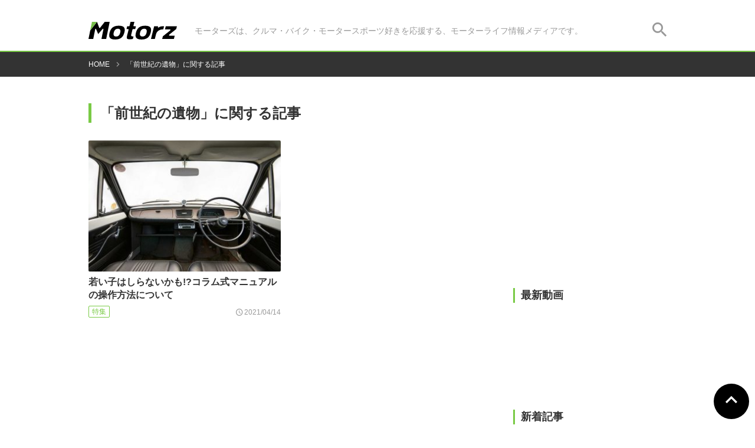

--- FILE ---
content_type: text/html; charset=UTF-8
request_url: https://motorz.jp/tag/%E5%89%8D%E4%B8%96%E7%B4%80%E3%81%AE%E9%81%BA%E7%89%A9/
body_size: 11948
content:

<!DOCTYPE html>
<html lang="ja">
  <head prefix="og: http://ogp.me/ns# fb: http://ogp.me/ns/fb# article: http://ogp.me/ns/article#">
    <meta charset="utf-8">
    <meta name="viewport" content="width=device-width, initial-scale=1.0, user-scalable=no, shrink-to-fit=no">
    <meta name="format-detection" content="telephone=no">
          
        <!-- bookmark icon -->
    <link rel="shortcut icon" href="https://motorz.jp/wp-content/themes/motorz/images/favicon.ico" type="image/x-icon">
    <link rel="apple-touch-icon" href="https://motorz.jp/wp-content/themes/motorz/images/icon_ios.png" sizes="152x152">
    <link rel="icon" href="https://motorz.jp/wp-content/themes/motorz/images/icon_android.png" sizes="192x192" type="image/png">
    <!-- css -->
    <link rel="stylesheet" href="https://motorz.jp/wp-content/themes/motorz/css/icon.css">
    <link rel="stylesheet" href="https://motorz.jp/wp-content/themes/motorz/css/style.css">
    <!-- js -->
    <!--[if lt IE 9]>
      <script src="https://cdnjs.cloudflare.com/ajax/libs/html5shiv/3.7.3/html5shiv.js"></script>
    <![endif]-->
<!-- Google Tag Manager -->
<script>(function(w,d,s,l,i){w[l]=w[l]||[];w[l].push({'gtm.start':
new Date().getTime(),event:'gtm.js'});var f=d.getElementsByTagName(s)[0],
j=d.createElement(s),dl=l!='dataLayer'?'&l='+l:'';j.async=true;j.src=
'https://www.googletagmanager.com/gtm.js?id='+i+dl;f.parentNode.insertBefore(j,f);
})(window,document,'script','dataLayer','GTM-TVJ2NRNQ');</script>
<!-- End Google Tag Manager -->
    <!-- gmossp_con -->
    <div class="gmossp_con">
      <script src="//cdn.gmossp-sp.jp/ads/loader.js?space_id=g921813" charset="utf-8" language="JavaScript"></script>
      <script language='javascript'>
         gmossp_forsp.ad('g921813');
      </script>
    </div>
	 	   <script src="//cdn.gmossp-sp.jp/ads/loader.js?space_id=g924285" charset="utf-8" language="JavaScript"></script>
      <script language='javascript'>
         gmossp_forsp.ad('g924285');
      </script>
	     <!-- End -->
    	<style>img:is([sizes="auto" i], [sizes^="auto," i]) { contain-intrinsic-size: 3000px 1500px }</style>
	
		<!-- All in One SEO 4.8.1.1 - aioseo.com -->
		<title>前世紀の遺物 - Motorz（モーターズ）- クルマ・バイクをもっと楽しくするメディア -</title>
	<meta name="robots" content="max-image-preview:large" />
	<link rel="canonical" href="https://motorz.jp/tag/%e5%89%8d%e4%b8%96%e7%b4%80%e3%81%ae%e9%81%ba%e7%89%a9/" />
	<meta name="generator" content="All in One SEO (AIOSEO) 4.8.1.1" />
		<script type="application/ld+json" class="aioseo-schema">
			{"@context":"https:\/\/schema.org","@graph":[{"@type":"BreadcrumbList","@id":"https:\/\/motorz.jp\/tag\/%E5%89%8D%E4%B8%96%E7%B4%80%E3%81%AE%E9%81%BA%E7%89%A9\/#breadcrumblist","itemListElement":[{"@type":"ListItem","@id":"https:\/\/motorz.jp\/#listItem","position":1,"name":"\u5bb6","item":"https:\/\/motorz.jp\/","nextItem":{"@type":"ListItem","@id":"https:\/\/motorz.jp\/tag\/%e5%89%8d%e4%b8%96%e7%b4%80%e3%81%ae%e9%81%ba%e7%89%a9\/#listItem","name":"\u524d\u4e16\u7d00\u306e\u907a\u7269"}},{"@type":"ListItem","@id":"https:\/\/motorz.jp\/tag\/%e5%89%8d%e4%b8%96%e7%b4%80%e3%81%ae%e9%81%ba%e7%89%a9\/#listItem","position":2,"name":"\u524d\u4e16\u7d00\u306e\u907a\u7269","previousItem":{"@type":"ListItem","@id":"https:\/\/motorz.jp\/#listItem","name":"\u5bb6"}}]},{"@type":"CollectionPage","@id":"https:\/\/motorz.jp\/tag\/%E5%89%8D%E4%B8%96%E7%B4%80%E3%81%AE%E9%81%BA%E7%89%A9\/#collectionpage","url":"https:\/\/motorz.jp\/tag\/%E5%89%8D%E4%B8%96%E7%B4%80%E3%81%AE%E9%81%BA%E7%89%A9\/","name":"\u524d\u4e16\u7d00\u306e\u907a\u7269 - Motorz\uff08\u30e2\u30fc\u30bf\u30fc\u30ba\uff09- \u30af\u30eb\u30de\u30fb\u30d0\u30a4\u30af\u3092\u3082\u3063\u3068\u697d\u3057\u304f\u3059\u308b\u30e1\u30c7\u30a3\u30a2 -","inLanguage":"ja","isPartOf":{"@id":"https:\/\/motorz.jp\/#website"},"breadcrumb":{"@id":"https:\/\/motorz.jp\/tag\/%E5%89%8D%E4%B8%96%E7%B4%80%E3%81%AE%E9%81%BA%E7%89%A9\/#breadcrumblist"}},{"@type":"Organization","@id":"https:\/\/motorz.jp\/#organization","name":"Motorz\uff08\u30e2\u30fc\u30bf\u30fc\u30ba\uff09- \u30af\u30eb\u30de\u30fb\u30d0\u30a4\u30af\u3092\u3082\u3063\u3068\u697d\u3057\u304f\u3059\u308b\u30e1\u30c7\u30a3\u30a2 -","description":"\u30e2\u30fc\u30bf\u30fc\u30ba\u306f\u3001\u30af\u30eb\u30de\u30fb\u30d0\u30a4\u30af\u30fb\u30e2\u30fc\u30bf\u30fc\u30b9\u30dd\u30fc\u30c4\u597d\u304d\u3092\u5fdc\u63f4\u3059\u308b\u3001\u30e2\u30fc\u30bf\u30fc\u30e9\u30a4\u30d5\u60c5\u5831\u30e1\u30c7\u30a3\u30a2\u3067\u3059\u3002","url":"https:\/\/motorz.jp\/"},{"@type":"WebSite","@id":"https:\/\/motorz.jp\/#website","url":"https:\/\/motorz.jp\/","name":"Motorz\uff08\u30e2\u30fc\u30bf\u30fc\u30ba\uff09- \u30af\u30eb\u30de\u30fb\u30d0\u30a4\u30af\u3092\u3082\u3063\u3068\u697d\u3057\u304f\u3059\u308b\u30e1\u30c7\u30a3\u30a2 -","description":"\u30e2\u30fc\u30bf\u30fc\u30ba\u306f\u3001\u30af\u30eb\u30de\u30fb\u30d0\u30a4\u30af\u30fb\u30e2\u30fc\u30bf\u30fc\u30b9\u30dd\u30fc\u30c4\u597d\u304d\u3092\u5fdc\u63f4\u3059\u308b\u3001\u30e2\u30fc\u30bf\u30fc\u30e9\u30a4\u30d5\u60c5\u5831\u30e1\u30c7\u30a3\u30a2\u3067\u3059\u3002","inLanguage":"ja","publisher":{"@id":"https:\/\/motorz.jp\/#organization"}}]}
		</script>
		<!-- All in One SEO -->

<link rel="alternate" type="application/rss+xml" title="Motorz（モーターズ）- クルマ・バイクをもっと楽しくするメディア - &raquo; 前世紀の遺物 タグのフィード" href="https://motorz.jp/tag/%e5%89%8d%e4%b8%96%e7%b4%80%e3%81%ae%e9%81%ba%e7%89%a9/feed/" />
<script type="text/javascript">
/* <![CDATA[ */
window._wpemojiSettings = {"baseUrl":"https:\/\/s.w.org\/images\/core\/emoji\/15.0.3\/72x72\/","ext":".png","svgUrl":"https:\/\/s.w.org\/images\/core\/emoji\/15.0.3\/svg\/","svgExt":".svg","source":{"concatemoji":"https:\/\/motorz.jp\/wp-includes\/js\/wp-emoji-release.min.js?ver=6.7.4"}};
/*! This file is auto-generated */
!function(i,n){var o,s,e;function c(e){try{var t={supportTests:e,timestamp:(new Date).valueOf()};sessionStorage.setItem(o,JSON.stringify(t))}catch(e){}}function p(e,t,n){e.clearRect(0,0,e.canvas.width,e.canvas.height),e.fillText(t,0,0);var t=new Uint32Array(e.getImageData(0,0,e.canvas.width,e.canvas.height).data),r=(e.clearRect(0,0,e.canvas.width,e.canvas.height),e.fillText(n,0,0),new Uint32Array(e.getImageData(0,0,e.canvas.width,e.canvas.height).data));return t.every(function(e,t){return e===r[t]})}function u(e,t,n){switch(t){case"flag":return n(e,"\ud83c\udff3\ufe0f\u200d\u26a7\ufe0f","\ud83c\udff3\ufe0f\u200b\u26a7\ufe0f")?!1:!n(e,"\ud83c\uddfa\ud83c\uddf3","\ud83c\uddfa\u200b\ud83c\uddf3")&&!n(e,"\ud83c\udff4\udb40\udc67\udb40\udc62\udb40\udc65\udb40\udc6e\udb40\udc67\udb40\udc7f","\ud83c\udff4\u200b\udb40\udc67\u200b\udb40\udc62\u200b\udb40\udc65\u200b\udb40\udc6e\u200b\udb40\udc67\u200b\udb40\udc7f");case"emoji":return!n(e,"\ud83d\udc26\u200d\u2b1b","\ud83d\udc26\u200b\u2b1b")}return!1}function f(e,t,n){var r="undefined"!=typeof WorkerGlobalScope&&self instanceof WorkerGlobalScope?new OffscreenCanvas(300,150):i.createElement("canvas"),a=r.getContext("2d",{willReadFrequently:!0}),o=(a.textBaseline="top",a.font="600 32px Arial",{});return e.forEach(function(e){o[e]=t(a,e,n)}),o}function t(e){var t=i.createElement("script");t.src=e,t.defer=!0,i.head.appendChild(t)}"undefined"!=typeof Promise&&(o="wpEmojiSettingsSupports",s=["flag","emoji"],n.supports={everything:!0,everythingExceptFlag:!0},e=new Promise(function(e){i.addEventListener("DOMContentLoaded",e,{once:!0})}),new Promise(function(t){var n=function(){try{var e=JSON.parse(sessionStorage.getItem(o));if("object"==typeof e&&"number"==typeof e.timestamp&&(new Date).valueOf()<e.timestamp+604800&&"object"==typeof e.supportTests)return e.supportTests}catch(e){}return null}();if(!n){if("undefined"!=typeof Worker&&"undefined"!=typeof OffscreenCanvas&&"undefined"!=typeof URL&&URL.createObjectURL&&"undefined"!=typeof Blob)try{var e="postMessage("+f.toString()+"("+[JSON.stringify(s),u.toString(),p.toString()].join(",")+"));",r=new Blob([e],{type:"text/javascript"}),a=new Worker(URL.createObjectURL(r),{name:"wpTestEmojiSupports"});return void(a.onmessage=function(e){c(n=e.data),a.terminate(),t(n)})}catch(e){}c(n=f(s,u,p))}t(n)}).then(function(e){for(var t in e)n.supports[t]=e[t],n.supports.everything=n.supports.everything&&n.supports[t],"flag"!==t&&(n.supports.everythingExceptFlag=n.supports.everythingExceptFlag&&n.supports[t]);n.supports.everythingExceptFlag=n.supports.everythingExceptFlag&&!n.supports.flag,n.DOMReady=!1,n.readyCallback=function(){n.DOMReady=!0}}).then(function(){return e}).then(function(){var e;n.supports.everything||(n.readyCallback(),(e=n.source||{}).concatemoji?t(e.concatemoji):e.wpemoji&&e.twemoji&&(t(e.twemoji),t(e.wpemoji)))}))}((window,document),window._wpemojiSettings);
/* ]]> */
</script>
<style id='wp-emoji-styles-inline-css' type='text/css'>

	img.wp-smiley, img.emoji {
		display: inline !important;
		border: none !important;
		box-shadow: none !important;
		height: 1em !important;
		width: 1em !important;
		margin: 0 0.07em !important;
		vertical-align: -0.1em !important;
		background: none !important;
		padding: 0 !important;
	}
</style>
<link rel='stylesheet' id='wp-block-library-css' href='https://motorz.jp/wp-includes/css/dist/block-library/style.min.css?ver=6.7.4' type='text/css' media='all' />
<style id='classic-theme-styles-inline-css' type='text/css'>
/*! This file is auto-generated */
.wp-block-button__link{color:#fff;background-color:#32373c;border-radius:9999px;box-shadow:none;text-decoration:none;padding:calc(.667em + 2px) calc(1.333em + 2px);font-size:1.125em}.wp-block-file__button{background:#32373c;color:#fff;text-decoration:none}
</style>
<style id='global-styles-inline-css' type='text/css'>
:root{--wp--preset--aspect-ratio--square: 1;--wp--preset--aspect-ratio--4-3: 4/3;--wp--preset--aspect-ratio--3-4: 3/4;--wp--preset--aspect-ratio--3-2: 3/2;--wp--preset--aspect-ratio--2-3: 2/3;--wp--preset--aspect-ratio--16-9: 16/9;--wp--preset--aspect-ratio--9-16: 9/16;--wp--preset--color--black: #000000;--wp--preset--color--cyan-bluish-gray: #abb8c3;--wp--preset--color--white: #ffffff;--wp--preset--color--pale-pink: #f78da7;--wp--preset--color--vivid-red: #cf2e2e;--wp--preset--color--luminous-vivid-orange: #ff6900;--wp--preset--color--luminous-vivid-amber: #fcb900;--wp--preset--color--light-green-cyan: #7bdcb5;--wp--preset--color--vivid-green-cyan: #00d084;--wp--preset--color--pale-cyan-blue: #8ed1fc;--wp--preset--color--vivid-cyan-blue: #0693e3;--wp--preset--color--vivid-purple: #9b51e0;--wp--preset--gradient--vivid-cyan-blue-to-vivid-purple: linear-gradient(135deg,rgba(6,147,227,1) 0%,rgb(155,81,224) 100%);--wp--preset--gradient--light-green-cyan-to-vivid-green-cyan: linear-gradient(135deg,rgb(122,220,180) 0%,rgb(0,208,130) 100%);--wp--preset--gradient--luminous-vivid-amber-to-luminous-vivid-orange: linear-gradient(135deg,rgba(252,185,0,1) 0%,rgba(255,105,0,1) 100%);--wp--preset--gradient--luminous-vivid-orange-to-vivid-red: linear-gradient(135deg,rgba(255,105,0,1) 0%,rgb(207,46,46) 100%);--wp--preset--gradient--very-light-gray-to-cyan-bluish-gray: linear-gradient(135deg,rgb(238,238,238) 0%,rgb(169,184,195) 100%);--wp--preset--gradient--cool-to-warm-spectrum: linear-gradient(135deg,rgb(74,234,220) 0%,rgb(151,120,209) 20%,rgb(207,42,186) 40%,rgb(238,44,130) 60%,rgb(251,105,98) 80%,rgb(254,248,76) 100%);--wp--preset--gradient--blush-light-purple: linear-gradient(135deg,rgb(255,206,236) 0%,rgb(152,150,240) 100%);--wp--preset--gradient--blush-bordeaux: linear-gradient(135deg,rgb(254,205,165) 0%,rgb(254,45,45) 50%,rgb(107,0,62) 100%);--wp--preset--gradient--luminous-dusk: linear-gradient(135deg,rgb(255,203,112) 0%,rgb(199,81,192) 50%,rgb(65,88,208) 100%);--wp--preset--gradient--pale-ocean: linear-gradient(135deg,rgb(255,245,203) 0%,rgb(182,227,212) 50%,rgb(51,167,181) 100%);--wp--preset--gradient--electric-grass: linear-gradient(135deg,rgb(202,248,128) 0%,rgb(113,206,126) 100%);--wp--preset--gradient--midnight: linear-gradient(135deg,rgb(2,3,129) 0%,rgb(40,116,252) 100%);--wp--preset--font-size--small: 13px;--wp--preset--font-size--medium: 20px;--wp--preset--font-size--large: 36px;--wp--preset--font-size--x-large: 42px;--wp--preset--spacing--20: 0.44rem;--wp--preset--spacing--30: 0.67rem;--wp--preset--spacing--40: 1rem;--wp--preset--spacing--50: 1.5rem;--wp--preset--spacing--60: 2.25rem;--wp--preset--spacing--70: 3.38rem;--wp--preset--spacing--80: 5.06rem;--wp--preset--shadow--natural: 6px 6px 9px rgba(0, 0, 0, 0.2);--wp--preset--shadow--deep: 12px 12px 50px rgba(0, 0, 0, 0.4);--wp--preset--shadow--sharp: 6px 6px 0px rgba(0, 0, 0, 0.2);--wp--preset--shadow--outlined: 6px 6px 0px -3px rgba(255, 255, 255, 1), 6px 6px rgba(0, 0, 0, 1);--wp--preset--shadow--crisp: 6px 6px 0px rgba(0, 0, 0, 1);}:where(.is-layout-flex){gap: 0.5em;}:where(.is-layout-grid){gap: 0.5em;}body .is-layout-flex{display: flex;}.is-layout-flex{flex-wrap: wrap;align-items: center;}.is-layout-flex > :is(*, div){margin: 0;}body .is-layout-grid{display: grid;}.is-layout-grid > :is(*, div){margin: 0;}:where(.wp-block-columns.is-layout-flex){gap: 2em;}:where(.wp-block-columns.is-layout-grid){gap: 2em;}:where(.wp-block-post-template.is-layout-flex){gap: 1.25em;}:where(.wp-block-post-template.is-layout-grid){gap: 1.25em;}.has-black-color{color: var(--wp--preset--color--black) !important;}.has-cyan-bluish-gray-color{color: var(--wp--preset--color--cyan-bluish-gray) !important;}.has-white-color{color: var(--wp--preset--color--white) !important;}.has-pale-pink-color{color: var(--wp--preset--color--pale-pink) !important;}.has-vivid-red-color{color: var(--wp--preset--color--vivid-red) !important;}.has-luminous-vivid-orange-color{color: var(--wp--preset--color--luminous-vivid-orange) !important;}.has-luminous-vivid-amber-color{color: var(--wp--preset--color--luminous-vivid-amber) !important;}.has-light-green-cyan-color{color: var(--wp--preset--color--light-green-cyan) !important;}.has-vivid-green-cyan-color{color: var(--wp--preset--color--vivid-green-cyan) !important;}.has-pale-cyan-blue-color{color: var(--wp--preset--color--pale-cyan-blue) !important;}.has-vivid-cyan-blue-color{color: var(--wp--preset--color--vivid-cyan-blue) !important;}.has-vivid-purple-color{color: var(--wp--preset--color--vivid-purple) !important;}.has-black-background-color{background-color: var(--wp--preset--color--black) !important;}.has-cyan-bluish-gray-background-color{background-color: var(--wp--preset--color--cyan-bluish-gray) !important;}.has-white-background-color{background-color: var(--wp--preset--color--white) !important;}.has-pale-pink-background-color{background-color: var(--wp--preset--color--pale-pink) !important;}.has-vivid-red-background-color{background-color: var(--wp--preset--color--vivid-red) !important;}.has-luminous-vivid-orange-background-color{background-color: var(--wp--preset--color--luminous-vivid-orange) !important;}.has-luminous-vivid-amber-background-color{background-color: var(--wp--preset--color--luminous-vivid-amber) !important;}.has-light-green-cyan-background-color{background-color: var(--wp--preset--color--light-green-cyan) !important;}.has-vivid-green-cyan-background-color{background-color: var(--wp--preset--color--vivid-green-cyan) !important;}.has-pale-cyan-blue-background-color{background-color: var(--wp--preset--color--pale-cyan-blue) !important;}.has-vivid-cyan-blue-background-color{background-color: var(--wp--preset--color--vivid-cyan-blue) !important;}.has-vivid-purple-background-color{background-color: var(--wp--preset--color--vivid-purple) !important;}.has-black-border-color{border-color: var(--wp--preset--color--black) !important;}.has-cyan-bluish-gray-border-color{border-color: var(--wp--preset--color--cyan-bluish-gray) !important;}.has-white-border-color{border-color: var(--wp--preset--color--white) !important;}.has-pale-pink-border-color{border-color: var(--wp--preset--color--pale-pink) !important;}.has-vivid-red-border-color{border-color: var(--wp--preset--color--vivid-red) !important;}.has-luminous-vivid-orange-border-color{border-color: var(--wp--preset--color--luminous-vivid-orange) !important;}.has-luminous-vivid-amber-border-color{border-color: var(--wp--preset--color--luminous-vivid-amber) !important;}.has-light-green-cyan-border-color{border-color: var(--wp--preset--color--light-green-cyan) !important;}.has-vivid-green-cyan-border-color{border-color: var(--wp--preset--color--vivid-green-cyan) !important;}.has-pale-cyan-blue-border-color{border-color: var(--wp--preset--color--pale-cyan-blue) !important;}.has-vivid-cyan-blue-border-color{border-color: var(--wp--preset--color--vivid-cyan-blue) !important;}.has-vivid-purple-border-color{border-color: var(--wp--preset--color--vivid-purple) !important;}.has-vivid-cyan-blue-to-vivid-purple-gradient-background{background: var(--wp--preset--gradient--vivid-cyan-blue-to-vivid-purple) !important;}.has-light-green-cyan-to-vivid-green-cyan-gradient-background{background: var(--wp--preset--gradient--light-green-cyan-to-vivid-green-cyan) !important;}.has-luminous-vivid-amber-to-luminous-vivid-orange-gradient-background{background: var(--wp--preset--gradient--luminous-vivid-amber-to-luminous-vivid-orange) !important;}.has-luminous-vivid-orange-to-vivid-red-gradient-background{background: var(--wp--preset--gradient--luminous-vivid-orange-to-vivid-red) !important;}.has-very-light-gray-to-cyan-bluish-gray-gradient-background{background: var(--wp--preset--gradient--very-light-gray-to-cyan-bluish-gray) !important;}.has-cool-to-warm-spectrum-gradient-background{background: var(--wp--preset--gradient--cool-to-warm-spectrum) !important;}.has-blush-light-purple-gradient-background{background: var(--wp--preset--gradient--blush-light-purple) !important;}.has-blush-bordeaux-gradient-background{background: var(--wp--preset--gradient--blush-bordeaux) !important;}.has-luminous-dusk-gradient-background{background: var(--wp--preset--gradient--luminous-dusk) !important;}.has-pale-ocean-gradient-background{background: var(--wp--preset--gradient--pale-ocean) !important;}.has-electric-grass-gradient-background{background: var(--wp--preset--gradient--electric-grass) !important;}.has-midnight-gradient-background{background: var(--wp--preset--gradient--midnight) !important;}.has-small-font-size{font-size: var(--wp--preset--font-size--small) !important;}.has-medium-font-size{font-size: var(--wp--preset--font-size--medium) !important;}.has-large-font-size{font-size: var(--wp--preset--font-size--large) !important;}.has-x-large-font-size{font-size: var(--wp--preset--font-size--x-large) !important;}
:where(.wp-block-post-template.is-layout-flex){gap: 1.25em;}:where(.wp-block-post-template.is-layout-grid){gap: 1.25em;}
:where(.wp-block-columns.is-layout-flex){gap: 2em;}:where(.wp-block-columns.is-layout-grid){gap: 2em;}
:root :where(.wp-block-pullquote){font-size: 1.5em;line-height: 1.6;}
</style>
<style id='akismet-widget-style-inline-css' type='text/css'>

			.a-stats {
				--akismet-color-mid-green: #357b49;
				--akismet-color-white: #fff;
				--akismet-color-light-grey: #f6f7f7;

				max-width: 350px;
				width: auto;
			}

			.a-stats * {
				all: unset;
				box-sizing: border-box;
			}

			.a-stats strong {
				font-weight: 600;
			}

			.a-stats a.a-stats__link,
			.a-stats a.a-stats__link:visited,
			.a-stats a.a-stats__link:active {
				background: var(--akismet-color-mid-green);
				border: none;
				box-shadow: none;
				border-radius: 8px;
				color: var(--akismet-color-white);
				cursor: pointer;
				display: block;
				font-family: -apple-system, BlinkMacSystemFont, 'Segoe UI', 'Roboto', 'Oxygen-Sans', 'Ubuntu', 'Cantarell', 'Helvetica Neue', sans-serif;
				font-weight: 500;
				padding: 12px;
				text-align: center;
				text-decoration: none;
				transition: all 0.2s ease;
			}

			/* Extra specificity to deal with TwentyTwentyOne focus style */
			.widget .a-stats a.a-stats__link:focus {
				background: var(--akismet-color-mid-green);
				color: var(--akismet-color-white);
				text-decoration: none;
			}

			.a-stats a.a-stats__link:hover {
				filter: brightness(110%);
				box-shadow: 0 4px 12px rgba(0, 0, 0, 0.06), 0 0 2px rgba(0, 0, 0, 0.16);
			}

			.a-stats .count {
				color: var(--akismet-color-white);
				display: block;
				font-size: 1.5em;
				line-height: 1.4;
				padding: 0 13px;
				white-space: nowrap;
			}
		
</style>
<script type="text/javascript" src="https://motorz.jp/wp-includes/js/jquery/jquery.min.js?ver=3.7.1" id="jquery-core-js"></script>
<script type="text/javascript" src="https://motorz.jp/wp-includes/js/jquery/jquery-migrate.min.js?ver=3.4.1" id="jquery-migrate-js"></script>
<link rel="https://api.w.org/" href="https://motorz.jp/wp-json/" /><link rel="alternate" title="JSON" type="application/json" href="https://motorz.jp/wp-json/wp/v2/tags/5165" /><link rel="icon" href="https://motorz.jp/wp-content/uploads/2025/03/7ac0d8119c804607125afed3c01698fa-32x32.jpg" sizes="32x32" />
<link rel="icon" href="https://motorz.jp/wp-content/uploads/2025/03/7ac0d8119c804607125afed3c01698fa-192x192.jpg" sizes="192x192" />
<link rel="apple-touch-icon" href="https://motorz.jp/wp-content/uploads/2025/03/7ac0d8119c804607125afed3c01698fa-180x180.jpg" />
<meta name="msapplication-TileImage" content="https://motorz.jp/wp-content/uploads/2025/03/7ac0d8119c804607125afed3c01698fa-270x270.jpg" />
		<style type="text/css" id="wp-custom-css">
			.youtube-container {
    position: relative;
    width: 100%;
    padding-top: 56.25%; /* 16:9 のアスペクト比 */
    margin-bottom: 20px; /* 記事リストとの間に余白を追加 */
}

.youtube-container iframe {
    position: absolute;
    top: 0;
    left: 0;
    width: 100%;
    height: 100%;
}		</style>
		<style>
.code-block-center {margin: 8px auto; text-align: center; display: block; clear: both;}
.code-block- {}
.code-block-default {margin: 8px 0; clear: both;}
</style>
<script async src="//pagead2.googlesyndication.com/pagead/js/adsbygoogle.js"></script>
<style type="text/css">
@media (max-width: 979px) {
.articleBody .code-block,
.relatedKeywordBox + .code-block,
.bannerList__item .code-block{
width:86%;
margin: 0 auto;
}

.primaryLayout__section.asBanner {
background: #efefef;
}
}
</style>  </head>

  <body>
<!-- Google Tag Manager (noscript) -->
<noscript><iframe src="https://www.googletagmanager.com/ns.html?id=GTM-TVJ2NRNQ"
height="0" width="0" style="display:none;visibility:hidden"></iframe></noscript>
<!-- End Google Tag Manager (noscript) -->
    <div class="primaryTemplate">
      <div class="primaryTemplate__header" canvas="">
        <header class="header">
                      <p class="header__logo">
              <a href="https://motorz.jp">
                <img src="https://motorz.jp/wp-content/themes/motorz/images/logo.svg" alt="Motorz（モーターズ）">
              </a>
            </p>
                    <p class="header__description">
            モーターズは、クルマ・バイク・モータースポーツ好きを応援する、モーターライフ情報メディアです。          </p>
          <ul class="header__menu">
            <li class="header__menuItem">
              <a href="#SearchBox" class="header__menuItemLink">
                <i class="iconSearch"></i>
              </a>
            </li>
            <li class="header__menuItem" id="SideMenuButton">
              <i class="iconMenu"></i>
            </li>
          </ul>
        </header>
      </div>

      <div class="contentWrapper" id="Wrapper" canvas="container">
        <div class="primaryTemplate__breadclumb"><nav class="breadclumb"><ul class="breadclumb__list" itemprop="Breadcrumb" itemscope itemtype="http://data-vocabulary.org/BreadcrumbList"><li class="breadclumb__listItem" itemprop="itemListElement" itemscope itemtype="http://schema.org/ListItem"><a class="breadclumb__listItemLink" itemprop="item" href="https://motorz.jp/"><span class="breadclumb__listItemName" itemprop="name">HOME</span></a><meta itemprop="position" content="1"></li><li class="breadclumb__listItem" itemprop="itemListElement" itemscope itemtype="http://schema.org/ListItem"><span class="breadclumb__listItemName" itemprop="name">「前世紀の遺物」に関する記事</span><meta itemprop="position" content="2"></li></ul></nav></div>        <div class="primaryTemplate__contents">
          <main class="primaryLayout">
            <article class="primaryLayout__mainColumn">
              <section class="primaryLayout__section">
                <div class="primaryLayout__sectionRow">
                  <h1 class="sectionTitle withLeftBar">
                                          「前世紀の遺物」に関する記事
                                      </h1>
                </div>
                                <div class="primaryLayout__sectionRow">
                  <ul class="articleList isTwoColumnForPC">
                                                                  <li class="articleList__item">
                          <figure class="articleListCard">
                            <a href="https://motorz.jp/feature/119796/" class="articleList__itemLink">
                              <div class="articleListCard__image trim-image">
                                                                  <img src="https://motorz.jp/wp-content/uploads/2021/04/6eb932875cefcc35ca92009747005858-330x230.jpg" onerror="this.onerror=null;this.src='https://motorz.jp/wp-content/themes/motorz/images/no_image.png';" alt="若い子はしらないかも!?コラム式マニュアルの操作方法について">
                                                              </div>
                              <figcaption class="articleListCard__title truncate" data-line="2">
                                若い子はしらないかも!?コラム式マニュアルの操作方法について                              </figcaption>
                            </a>
                            <div class="articleListCard__footer">
                              <div class="articleListCard__tag">
                                <ul class="tagList">
                                  <li class="tagList__item"><a href="https://motorz.jp/category/feature/" class="tagList__itemLink">特集</a></li>                                </ul>
                              </div>
                              <div class="articleListCard__postDate">
                                <time class="dateText" datetime="2021-04-14">2021/04/14</time>
                              </div>
                            </div>
                          </figure>
                        </li>
                                                            </ul>
                </div>
                <div class="primaryLayout__sectionButton">
                                  </div>
              </section>
            </article>
            


            <aside class="primaryLayout__subColumn">
                            
              <section class="primaryLayout__section asRecommend">
                <div class="primaryLayout__sectionRow">
                  <h2 class="sectionTitle withLeftBar">
                    最新動画
                  </h2>
                </div>

                <div class="primaryLayout__sectionRow">
                    <!-- YouTube最新動画をここに追加 -->
                    <div class="youtube-latest">
                        <div class="youtube-container">
                            <iframe 
                                src="https://www.youtube.com/embed/uSAOu7624u0?si=7YyspO2J-vA3AWtj&autoplay=1&mute=1" 
                                title="YouTube video player" 
                                frameborder="0" 
                                allow="accelerometer; autoplay; clipboard-write; encrypted-media; gyroscope; picture-in-picture" 
                                allowfullscreen>
                            </iframe>
                        </div>
                    </div>
                </div>  				  
				  <div class="primaryLayout__sectionRow">
                  <h2 class="sectionTitle withLeftBar">
                                          新着記事
                                      </h2>
                </div>
                <div class="primaryLayout__sectionRow">						
					<ul class="articleList">
                                                                                      <li class="articleList__item">
                          <figure class="articleListCard">
                            <a href="https://motorz.jp/feature/133989/" class="articleList__itemLink">
                              <div class="articleListCard__image trim-image">
                                                                  <img src="https://motorz.jp/wp-content/uploads/2026/01/b8664d740d786217ed0f37c4ecd5048c-330x230.jpg" onerror="this.onerror=null;this.src='https://motorz.jp/wp-content/themes/motorz/images/no_image.png';" alt="【わんこと全国旅#13】三重・鈴鹿へ！進化する日本最大級のRVモールと「秘密基地」ハイラックス｜車中泊の宿命、駐車場の傾斜対策ギアも検証">
                                                              </div>
                              <figcaption class="articleListCard__title truncate" data-line="3">
                                【わんこと全国旅#13】三重・鈴鹿へ！進化する日本最大級のRVモールと「秘密基地」ハイラックス｜車中泊の宿命、駐車場の傾斜対策ギアも検証                              </figcaption>
                            </a>
                            <div class="articleListCard__footer">
                              <div class="articleListCard__tag">
                                <ul class="tagList">
                                  <li class="tagList__item"><a href="https://motorz.jp/category/feature/" class="tagList__itemLink">特集</a></li>                                </ul>
                              </div>
                              <div class="articleListCard__postDate">
                                <time class="dateText" datetime="2026-01-08">2026/01/08</time>
                              </div>
                            </div>
                          </figure>
                        </li>
                                              <li class="articleList__item">
                          <figure class="articleListCard">
                            <a href="https://motorz.jp/feature/133966/" class="articleList__itemLink">
                              <div class="articleListCard__image trim-image">
                                                                  <img src="https://motorz.jp/wp-content/uploads/2026/01/8c62fc7d19da8834fd56dc5be297b9d5-330x230.jpg" onerror="this.onerror=null;this.src='https://motorz.jp/wp-content/themes/motorz/images/no_image.png';" alt="【わんこと全国旅#12】愛知・三重へ！人生を変えた開運スポット・竹島を巡る旅｜最新「無水トイレ」の実力検証も">
                                                              </div>
                              <figcaption class="articleListCard__title truncate" data-line="3">
                                【わんこと全国旅#12】愛知・三重へ！人生を変えた開運スポット・竹島を巡る旅｜最新「無水トイレ」の実力検証も                              </figcaption>
                            </a>
                            <div class="articleListCard__footer">
                              <div class="articleListCard__tag">
                                <ul class="tagList">
                                  <li class="tagList__item"><a href="https://motorz.jp/category/feature/" class="tagList__itemLink">特集</a></li>                                </ul>
                              </div>
                              <div class="articleListCard__postDate">
                                <time class="dateText" datetime="2026-01-07">2026/01/07</time>
                              </div>
                            </div>
                          </figure>
                        </li>
                                              <li class="articleList__item">
                          <figure class="articleListCard">
                            <a href="https://motorz.jp/news-release/134023/" class="articleList__itemLink">
                              <div class="articleListCard__image trim-image">
                                                                  <img src="https://motorz.jp/wp-content/uploads/2026/01/f9da2bddfe532cc35ddcf6c61a21665f-330x230.jpg" onerror="this.onerror=null;this.src='https://motorz.jp/wp-content/themes/motorz/images/no_image.png';" alt="新型ルークス向けTV-KIT「NTV448」をデータシステムが発売！走行中でもテレビ視聴・ナビ操作が可能に">
                                                              </div>
                              <figcaption class="articleListCard__title truncate" data-line="3">
                                新型ルークス向けTV-KIT「NTV448」をデータシステムが発売！走行中でもテレビ視聴・ナビ操作が可能に                              </figcaption>
                            </a>
                            <div class="articleListCard__footer">
                              <div class="articleListCard__tag">
                                <ul class="tagList">
                                  <li class="tagList__item"><a href="https://motorz.jp/category/news-release/" class="tagList__itemLink">ニュース</a></li>                                </ul>
                              </div>
                              <div class="articleListCard__postDate">
                                <time class="dateText" datetime="2026-01-07">2026/01/07</time>
                              </div>
                            </div>
                          </figure>
                        </li>
                                              <li class="articleList__item">
                          <figure class="articleListCard">
                            <a href="https://motorz.jp/feature/133895/" class="articleList__itemLink">
                              <div class="articleListCard__image trim-image">
                                                                  <img src="https://motorz.jp/wp-content/uploads/2025/12/4f19f10788145506882d8009788dfca9-330x230.jpg" onerror="this.onerror=null;this.src='https://motorz.jp/wp-content/themes/motorz/images/no_image.png';" alt="【わんこと全国旅#11】青森から厚木へ！500kmのSAグルメ旅と、キャンピングカーをピカピカにするお掃除術">
                                                              </div>
                              <figcaption class="articleListCard__title truncate" data-line="3">
                                【わんこと全国旅#11】青森から厚木へ！500kmのSAグルメ旅と、キャンピングカーをピカピカにするお掃除術                              </figcaption>
                            </a>
                            <div class="articleListCard__footer">
                              <div class="articleListCard__tag">
                                <ul class="tagList">
                                  <li class="tagList__item"><a href="https://motorz.jp/category/feature/" class="tagList__itemLink">特集</a></li>                                </ul>
                              </div>
                              <div class="articleListCard__postDate">
                                <time class="dateText" datetime="2025-12-28">2025/12/28</time>
                              </div>
                            </div>
                          </figure>
                        </li>
                                              <li class="articleList__item">
                          <figure class="articleListCard">
                            <a href="https://motorz.jp/feature/133929/" class="articleList__itemLink">
                              <div class="articleListCard__image trim-image">
                                                                  <img src="https://motorz.jp/wp-content/uploads/2025/12/0b3e5f26b8b7f3d19abe0baea993c627-330x230.jpg" onerror="this.onerror=null;this.src='https://motorz.jp/wp-content/themes/motorz/images/no_image.png';" alt="3トンの巨体で筑波を激走！サイバートラックにSUV用タイヤを履かせた結果が衝撃的だった">
                                                              </div>
                              <figcaption class="articleListCard__title truncate" data-line="3">
                                3トンの巨体で筑波を激走！サイバートラックにSUV用タイヤを履かせた結果が衝撃的だった                              </figcaption>
                            </a>
                            <div class="articleListCard__footer">
                              <div class="articleListCard__tag">
                                <ul class="tagList">
                                  <li class="tagList__item"><a href="https://motorz.jp/category/feature/" class="tagList__itemLink">特集</a></li>                                </ul>
                              </div>
                              <div class="articleListCard__postDate">
                                <time class="dateText" datetime="2025-12-27">2025/12/27</time>
                              </div>
                            </div>
                          </figure>
                        </li>
                                                            </ul>
                </div>
                                  <div class="primaryLayout__sectionButton">
                    <a href="https://motorz.jp/news/" class="primaryLayout__sectionButtonLink">
                      <button class="solidButton">
                        もっと見る
                      </button>
                    </a>
                  </div>
                              </section>              
              <section class="primaryLayout__section asBanner">
                <!-- 右カラム広告 -->
<ul class="bannerList">
<li class="bannerList__item">
<div class="code-block">

</div>
</li>
<li class="bannerList__item">
<div class="code-block">
<ins class="adsbygoogle"
     style="display:block; text-align:center; width:100%;"
     data-ad-client="ca-pub-5066774361874075"
     data-ad-slot="8226463246"
     data-ad-format="rectangle"
     data-full-width-responsive="false"></ins>
<script>
(adsbygoogle = window.adsbygoogle || []).push({});
</script>
</div>
</li>
</ul>




              </section>
            </aside>          </main>
        </div>


        <div class="primaryTemplate__footer">
          <footer class="footer">
            <div class="footer__layout">
              
              <section class="footer__layoutItem asSearch" id="SearchBox">
                <div class="searchBox">
                  <div class="searchBox__title">
                    <h2 class="sectionTitle withBottomBar">
                      記事検索
                    </h2>
                  </div>
                  <form role="search" method="get" id="searchform" action="/" >
                    <div class="searchBox__form">
                      <div class="searchBox__formInput">
                        <input type="text" class="inputText" value="" name="s" placeholder="キーワードを入力">
                      </div>
                      <button class="solidButton theme-primary size-mini" type="submit">
                        <i class="iconSearch"></i>
                      </button>
                    </div>
                  </form>
                  <div class="searchBox__tag">
                    <ul class="tagList">
                                                                    <li class="tagList__item">
                          <a href="https://motorz.jp/tag/%e3%82%af%e3%83%ab%e3%83%9e/" class="tagList__itemLink color-white">
                            クルマ                          </a>
                        </li>
                                              <li class="tagList__item">
                          <a href="https://motorz.jp/tag/%e3%82%a8%e3%82%b3%e3%82%ab%e3%83%bc/" class="tagList__itemLink color-white">
                            エコカー                          </a>
                        </li>
                                              <li class="tagList__item">
                          <a href="https://motorz.jp/tag/%e8%bb%8a/" class="tagList__itemLink color-white">
                            車                          </a>
                        </li>
                                              <li class="tagList__item">
                          <a href="https://motorz.jp/tag/%e3%83%a2%e3%83%bc%e3%82%bf%e3%83%bc%e3%82%b9%e3%83%9d%e3%83%bc%e3%83%84/" class="tagList__itemLink color-white">
                            モータースポーツ                          </a>
                        </li>
                                              <li class="tagList__item">
                          <a href="https://motorz.jp/tag/%e8%bb%bd%e3%83%88%e3%83%a9%e3%83%83%e3%82%af/" class="tagList__itemLink color-white">
                            軽トラック                          </a>
                        </li>
                                              <li class="tagList__item">
                          <a href="https://motorz.jp/tag/%e5%96%b6%e6%a5%ad%e8%bb%8a/" class="tagList__itemLink color-white">
                            営業車                          </a>
                        </li>
                                              <li class="tagList__item">
                          <a href="https://motorz.jp/tag/%e3%83%ac%e3%83%bc%e3%82%b7%e3%83%b3%e3%82%b0%e3%82%ab%e3%83%bc/" class="tagList__itemLink color-white">
                            レーシングカー                          </a>
                        </li>
                                              <li class="tagList__item">
                          <a href="https://motorz.jp/tag/%e3%82%ad%e3%83%a3%e3%83%83%e3%83%81%e3%82%b3%e3%83%94%e3%83%bc/" class="tagList__itemLink color-white">
                            キャッチコピー                          </a>
                        </li>
                                              <li class="tagList__item">
                          <a href="https://motorz.jp/tag/%e5%90%8d%e8%a8%80/" class="tagList__itemLink color-white">
                            名言                          </a>
                        </li>
                                              <li class="tagList__item">
                          <a href="https://motorz.jp/tag/%e3%82%b9%e3%83%90%e3%83%ab/" class="tagList__itemLink color-white">
                            スバル                          </a>
                        </li>
                                              <li class="tagList__item">
                          <a href="https://motorz.jp/tag/%e6%84%9f%e5%8b%95/" class="tagList__itemLink color-white">
                            感動                          </a>
                        </li>
                                              <li class="tagList__item">
                          <a href="https://motorz.jp/tag/%e5%8b%95%e7%94%bb/" class="tagList__itemLink color-white">
                            動画                          </a>
                        </li>
                                              <li class="tagList__item">
                          <a href="https://motorz.jp/tag/%e3%83%8d%e3%82%bf/" class="tagList__itemLink color-white">
                            ネタ                          </a>
                        </li>
                                              <li class="tagList__item">
                          <a href="https://motorz.jp/tag/%e4%be%bf%e5%88%a9/" class="tagList__itemLink color-white">
                            便利                          </a>
                        </li>
                                              <li class="tagList__item">
                          <a href="https://motorz.jp/tag/%e3%82%aa%e3%82%b7%e3%83%a3%e3%83%ac/" class="tagList__itemLink color-white">
                            オシャレ                          </a>
                        </li>
                                              <li class="tagList__item">
                          <a href="https://motorz.jp/tag/%e3%82%ab%e3%83%83%e3%82%b3%e3%81%84%e3%81%84/" class="tagList__itemLink color-white">
                            カッコいい                          </a>
                        </li>
                                              <li class="tagList__item">
                          <a href="https://motorz.jp/tag/%e3%83%aa%e3%82%b5%e3%82%a4%e3%82%af%e3%83%ab/" class="tagList__itemLink color-white">
                            リサイクル                          </a>
                        </li>
                                              <li class="tagList__item">
                          <a href="https://motorz.jp/tag/%e3%83%90%e3%82%a4%e3%82%af/" class="tagList__itemLink color-white">
                            バイク                          </a>
                        </li>
                                              <li class="tagList__item">
                          <a href="https://motorz.jp/tag/%e3%82%a2%e3%83%97%e3%83%aa/" class="tagList__itemLink color-white">
                            アプリ                          </a>
                        </li>
                                              <li class="tagList__item">
                          <a href="https://motorz.jp/tag/%e8%bb%8a%e4%b8%ad%e6%b3%8a/" class="tagList__itemLink color-white">
                            車中泊                          </a>
                        </li>
                                              <li class="tagList__item">
                          <a href="https://motorz.jp/tag/%e3%82%ad%e3%83%a5%e3%83%ac%e3%83%bc%e3%82%b7%e3%83%a7%e3%83%b3/" class="tagList__itemLink color-white">
                            キュレーション                          </a>
                        </li>
                                              <li class="tagList__item">
                          <a href="https://motorz.jp/tag/%e3%82%b3%e3%83%b3%e3%82%bb%e3%83%97%e3%83%88%e3%82%ab%e3%83%bc/" class="tagList__itemLink color-white">
                            コンセプトカー                          </a>
                        </li>
                                              <li class="tagList__item">
                          <a href="https://motorz.jp/tag/%e3%82%a2%e3%83%bc%e3%82%ab%e3%82%a4%e3%83%96/" class="tagList__itemLink color-white">
                            アーカイブ                          </a>
                        </li>
                                              <li class="tagList__item">
                          <a href="https://motorz.jp/tag/f1/" class="tagList__itemLink color-white">
                            F1                          </a>
                        </li>
                                              <li class="tagList__item">
                          <a href="https://motorz.jp/tag/%e7%9f%a5%e3%81%a3%e3%81%a6%e3%81%8a%e3%81%8d%e3%81%9f%e3%81%84/" class="tagList__itemLink color-white">
                            知っておきたい                          </a>
                        </li>
                                              <li class="tagList__item">
                          <a href="https://motorz.jp/tag/%e3%82%b9%e3%83%bc%e3%83%91%e3%83%bc%e3%82%ab%e3%83%bc/" class="tagList__itemLink color-white">
                            スーパーカー                          </a>
                        </li>
                                              <li class="tagList__item">
                          <a href="https://motorz.jp/tag/%e3%82%a4%e3%83%99%e3%83%b3%e3%83%88%e6%83%85%e5%a0%b1/" class="tagList__itemLink color-white">
                            イベント情報                          </a>
                        </li>
                                              <li class="tagList__item">
                          <a href="https://motorz.jp/tag/2016/" class="tagList__itemLink color-white">
                            2016                          </a>
                        </li>
                                              <li class="tagList__item">
                          <a href="https://motorz.jp/tag/%e3%82%b8%e3%83%a0%e3%82%ab%e3%83%bc%e3%83%8a/" class="tagList__itemLink color-white">
                            ジムカーナ                          </a>
                        </li>
                                              <li class="tagList__item">
                          <a href="https://motorz.jp/tag/%e3%83%ac%e3%83%bc%e3%82%b7%e3%83%b3%e3%82%b0%e3%83%89%e3%83%a9%e3%82%a4%e3%83%90%e3%83%bc/" class="tagList__itemLink color-white">
                            レーシングドライバー                          </a>
                        </li>
                                              <li class="tagList__item">
                          <a href="https://motorz.jp/tag/fia-f4/" class="tagList__itemLink color-white">
                            FIA-F4                          </a>
                        </li>
                                              <li class="tagList__item">
                          <a href="https://motorz.jp/tag/%e8%a1%8c%e3%81%a3%e3%81%a6%e3%81%bf%e3%81%9f%ef%bc%81/" class="tagList__itemLink color-white">
                            行ってみた！                          </a>
                        </li>
                                              <li class="tagList__item">
                          <a href="https://motorz.jp/tag/%e3%82%a4%e3%83%99%e3%83%b3%e3%83%88/" class="tagList__itemLink color-white">
                            イベント                          </a>
                        </li>
                                              <li class="tagList__item">
                          <a href="https://motorz.jp/tag/%e3%82%b0%e3%83%83%e3%82%ba/" class="tagList__itemLink color-white">
                            グッズ                          </a>
                        </li>
                                              <li class="tagList__item">
                          <a href="https://motorz.jp/tag/%e3%83%ac%e3%83%bc%e3%82%b9/" class="tagList__itemLink color-white">
                            レース                          </a>
                        </li>
                                          </ul>
                  </div>
                </div>
              </section>
              
              <section class="footer__layoutItem asBrand">
                <div class="brandBox">
                  <p class="brandBox__logo">
                    <a href="https://motorz.jp">
                      <img src="https://motorz.jp/wp-content/themes/motorz/images/logo.svg" alt="Motorz（モーターズ）" id="FooterLogo">
                    </a>
                  </p>
                  <p class="brandBox__copy">
                    クルマ・バイクをもっと楽しくするメディア
                  </p>
                  
                  <ul class="snsButton">
                    <li class="snsButton__item">
                      <a href="https://twitter.com/Motorz_jp" target="_blank" class="snsButton__itemLink">
                        <i class="iconTwitter"></i>
                      </a>
                    </li>
                    <li class="snsButton__item">
                      <a href="https://www.facebook.com/motorz.jp/" target="_blank" class="snsButton__itemLink">
                        <i class="iconFacebook"></i>
                      </a>
                    </li>
                    <li class="snsButton__item">
                      <a href="https://www.instagram.com/jdmcustomparts/" target="_blank" class="snsButton__itemLink">
                        <i class="iconInstagram"></i>
                      </a>
                    </li>
                    <li class="snsButton__item">
                      <a href="https://www.youtube.com/channel/UCfNTmU_LRTpCFgzE5F6hlsg" target="_blank" class="snsButton__itemLink">
                        <i class="iconYoutube"></i>
                      </a>
                    </li>
                  </ul>
                </div>
                
                <div class="mailMagazineBox">
                  <h2 class="mailMagazineBox__title">Motorzのメルマガに登録して<br>モータースポーツの最新情報を！</h2>
                  <p class="mailMagazineBox__summary">記事には載せられない編集部の裏話や、最新の自動車パーツ情報が入手できるかも！？</p>
                  <!--div class="mailMagazineBox__form">
                    <div class="mailMagazineBox__formInput">
                      <input type="text" class="inputText" placeholder="メールアドレス">
                    </div>
                    <button class="solidButton theme-primary size-mini">
                      登録
                    </button>
                  </div-->
                  <div class="mailMagazineBox__form">
                                      </div>
                </div>
              </section>              
              <section class="footer__layoutItem asMenu">
                <nav class="categoryMenuBox">
                  <div class="categoryMenuBox__title">
                    <h2 class="sectionTitle withBottomBar">
                      Menu
                    </h2>
                  </div>
                  <div class="categoryMenuBox__menu">
                    
                    <ul class="categoryMenu">
                                              <li class="categoryMenu__item">
                          <a href="https://motorz.jp/news/" class="categoryMenu__itemLink ">
                            新着                          </a>
                        </li>
                                              <li class="categoryMenu__item">
                          <a href="https://motorz.jp/category/race/" class="categoryMenu__itemLink ">
                            モータースポーツ                          </a>
                        </li>
                                              <li class="categoryMenu__item">
                          <a href="https://motorz.jp/category/feature/" class="categoryMenu__itemLink ">
                            特集                          </a>
                        </li>
                                              <li class="categoryMenu__item">
                          <a href="https://motorz.jp/category/garage/" class="categoryMenu__itemLink ">
                            ショップ探訪                          </a>
                        </li>
                                              <li class="categoryMenu__item">
                          <a href="https://motorz.jp/category/racerz/" class="categoryMenu__itemLink ">
                            レーサーズ                          </a>
                        </li>
                                              <li class="categoryMenu__item">
                          <a href="https://www.youtube.com/@Motorz/featured" class="categoryMenu__itemLink asExternal" target="_blank">
                            Motorzチャンネル                          </a>
                        </li>
                                          </ul>                  </div>
                </nav>
              </section>
            </div>
            <nav class="footer__links">
                            <ul class="globalLinks">
                                  <li class="globalLinks__item">
                    <a href="https://motorz.jp/about/" class="globalLinks__itemLink ">
                      Motorz（モーターズ）について                    </a>
                  </li>
                                  <li class="globalLinks__item">
                    <a href="https://motorz.jp/contact-article/" class="globalLinks__itemLink ">
                      記事についてのお問い合わせ                    </a>
                  </li>
                                  <li class="globalLinks__item">
                    <a href="https://motorz.jp/contact-ad/" class="globalLinks__itemLink ">
                      広告出稿についてのお問い合わせ                    </a>
                  </li>
                                  <li class="globalLinks__item">
                    <a href="https://motorz.jp/recruit/" class="globalLinks__itemLink ">
                      アルバイト及びライター募集                    </a>
                  </li>
                                  <li class="globalLinks__item">
                    <a href="https://motorz.jp/company/" class="globalLinks__itemLink ">
                      運営会社                    </a>
                  </li>
                              </ul>            </nav>
            <p class="footer__copyright">
              Copyright &copy; MarketEnterprise Co., Ltd. 2024 All Rights Reserved.
            </p>
          </footer>
        </div>
      </div>
      <div class="pageTopButton" id="PageTopButton" canvas="">
        <a href="#Wrapper" class="pageTopButton__link">
          <i class="iconArrow-up"></i>
        </a>
      </div>
      
      <div class="sideMenu" id="SideMenu" off-canvas="menu right push">
        <div class="sideMenu__inner">
          <div class="sideMenu__header" id="CloseButton">
            <i class="iconClose"></i>CLOSE
          </div>
          <div class="sideMenu__menu">
            
                    <ul class="categoryMenu">
                                              <li class="categoryMenu__item">
                          <a href="https://motorz.jp/news/" class="categoryMenu__itemLink ">
                            新着                          </a>
                        </li>
                                              <li class="categoryMenu__item">
                          <a href="https://motorz.jp/category/race/" class="categoryMenu__itemLink ">
                            モータースポーツ                          </a>
                        </li>
                                              <li class="categoryMenu__item">
                          <a href="https://motorz.jp/category/feature/" class="categoryMenu__itemLink ">
                            特集                          </a>
                        </li>
                                              <li class="categoryMenu__item">
                          <a href="https://motorz.jp/category/garage/" class="categoryMenu__itemLink ">
                            ショップ探訪                          </a>
                        </li>
                                              <li class="categoryMenu__item">
                          <a href="https://motorz.jp/category/racerz/" class="categoryMenu__itemLink ">
                            レーサーズ                          </a>
                        </li>
                                              <li class="categoryMenu__item">
                          <a href="https://www.youtube.com/@Motorz/featured" class="categoryMenu__itemLink asExternal" target="_blank">
                            Motorzチャンネル                          </a>
                        </li>
                                          </ul>          </div>
          <div class="sideMenu__links">
                          <ul class="globalLinks">
                                  <li class="globalLinks__item">
                    <a href="https://motorz.jp/about/" class="globalLinks__itemLink ">
                      Motorz（モーターズ）について                    </a>
                  </li>
                                  <li class="globalLinks__item">
                    <a href="https://motorz.jp/contact-article/" class="globalLinks__itemLink ">
                      記事についてのお問い合わせ                    </a>
                  </li>
                                  <li class="globalLinks__item">
                    <a href="https://motorz.jp/contact-ad/" class="globalLinks__itemLink ">
                      広告出稿についてのお問い合わせ                    </a>
                  </li>
                                  <li class="globalLinks__item">
                    <a href="https://motorz.jp/recruit/" class="globalLinks__itemLink ">
                      アルバイト及びライター募集                    </a>
                  </li>
                                  <li class="globalLinks__item">
                    <a href="https://motorz.jp/company/" class="globalLinks__itemLink ">
                      運営会社                    </a>
                  </li>
                              </ul>          </div>
          <div class="sideMenu__snsButton">
            
                  <ul class="snsButton">
                    <li class="snsButton__item">
                      <a href="https://twitter.com/Motorz_jp" target="_blank" class="snsButton__itemLink">
                        <i class="iconTwitter"></i>
                      </a>
                    </li>
                    <li class="snsButton__item">
                      <a href="https://www.facebook.com/motorz.jp/" target="_blank" class="snsButton__itemLink">
                        <i class="iconFacebook"></i>
                      </a>
                    </li>
                    <li class="snsButton__item">
                      <a href="https://www.instagram.com/jdmcustomparts/" target="_blank" class="snsButton__itemLink">
                        <i class="iconInstagram"></i>
                      </a>
                    </li>
                    <li class="snsButton__item">
                      <a href="https://www.youtube.com/channel/UCfNTmU_LRTpCFgzE5F6hlsg" target="_blank" class="snsButton__itemLink">
                        <i class="iconYoutube"></i>
                      </a>
                    </li>
                  </ul>
          </div>
        </div>
      </div>
    </div>

    <!-- js -->
    <script type="text/javascript" src="//code.jquery.com/jquery-2.2.4.min.js"></script>
    <script type="text/javascript" src="https://motorz.jp/wp-content/themes/motorz/js/vendor/velocity.min.js"></script>
    <script type="text/javascript" src="https://motorz.jp/wp-content/themes/motorz/js/vendor/slidebars.min.js"></script>
    <script type="text/javascript" src="https://motorz.jp/wp-content/themes/motorz/js/vendor/slick.min.js"></script>
    <script type="text/javascript" src="https://motorz.jp/wp-content/themes/motorz/js/vendor/trunk8.js"></script>
    <script type="text/javascript" src="https://motorz.jp/wp-content/themes/motorz/js/vendor/jquery.inview.min.js"></script>
    <script type="text/javascript" src="https://motorz.jp/wp-content/themes/motorz/js/main.js"></script>
    <!-- GMOSSP -->
        <script src="//cdn.gmossp-sp.jp/ads/loader.js?space_id=g929996" charset="utf-8" language="JavaScript"></script>
    <script language='javascript'>
      gmossp_forsp.ad('g929996');
    </script>
        <script type="text/javascript" src="https://motorz.jp/wp-content/plugins/table-of-contents-plus/front.min.js?ver=2411.1" id="toc-front-js"></script>
<script type="text/javascript" src="https://motorz.jp/wp-content/plugins/unveil-lazy-load/js/jquery.optimum-lazy-load.min.js?ver=0.3.1" id="unveil-js"></script>
  </body>
</html>

--- FILE ---
content_type: text/html; charset=utf-8
request_url: https://www.google.com/recaptcha/api2/aframe
body_size: 183
content:
<!DOCTYPE HTML><html><head><meta http-equiv="content-type" content="text/html; charset=UTF-8"></head><body><script nonce="HJtB8uH7Ue5I-9np0Q9nPQ">/** Anti-fraud and anti-abuse applications only. See google.com/recaptcha */ try{var clients={'sodar':'https://pagead2.googlesyndication.com/pagead/sodar?'};window.addEventListener("message",function(a){try{if(a.source===window.parent){var b=JSON.parse(a.data);var c=clients[b['id']];if(c){var d=document.createElement('img');d.src=c+b['params']+'&rc='+(localStorage.getItem("rc::a")?sessionStorage.getItem("rc::b"):"");window.document.body.appendChild(d);sessionStorage.setItem("rc::e",parseInt(sessionStorage.getItem("rc::e")||0)+1);localStorage.setItem("rc::h",'1769369527047');}}}catch(b){}});window.parent.postMessage("_grecaptcha_ready", "*");}catch(b){}</script></body></html>